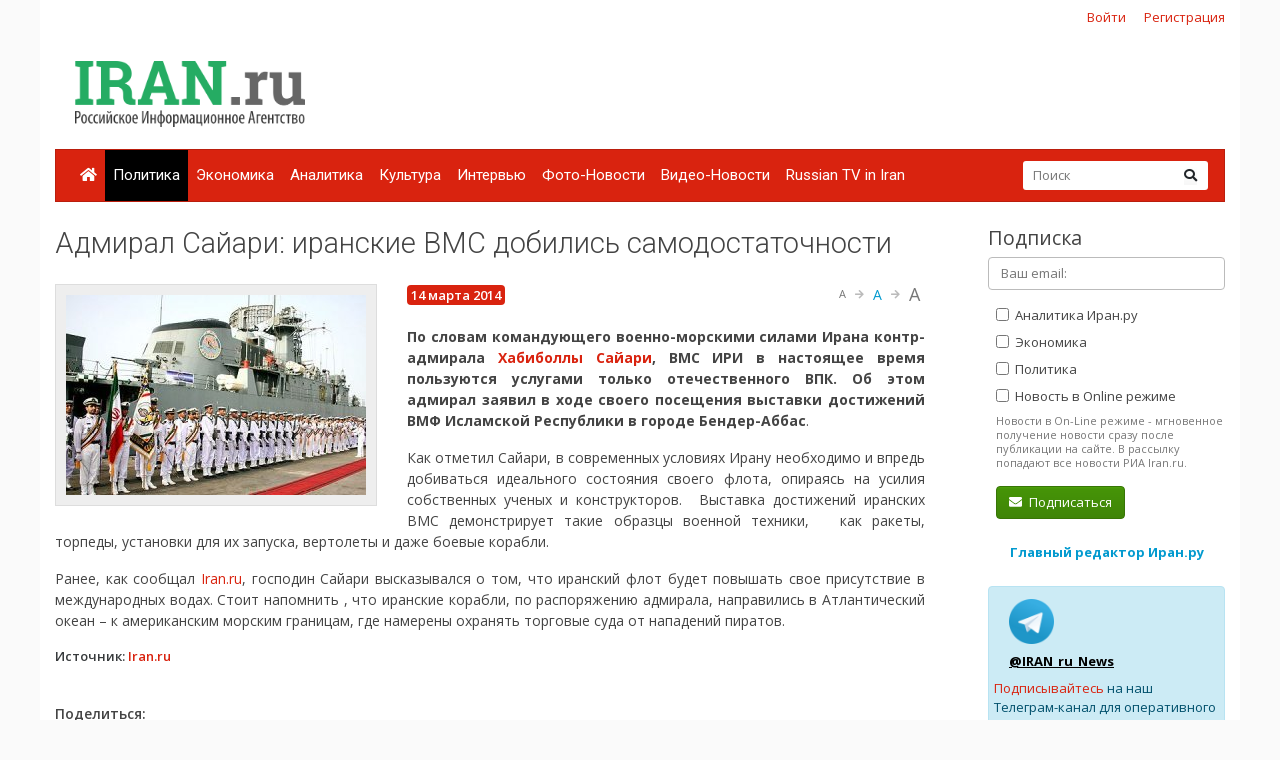

--- FILE ---
content_type: text/html; charset=UTF-8
request_url: https://www.iran.ru/news/politics/92891/Admiral_Sayari_iranskie_VMS_dobilis_samodostatochnosti
body_size: 7459
content:
<!DOCTYPE html>
<html lang="ru">
<head>
    <meta charset="utf-8">
    <meta http-equiv="X-UA-Compatible" content="IE=edge">
    <meta name="viewport" content="width=device-width, initial-scale=1">
    	<meta property="og:title" content="Адмирал Сайари: иранские ВМС  добились самодостаточности"/>
	<meta property="og:description" content="По словам командующего военно-морскими силами Ирана контр-адмирала Хабиболлы Сайари, ВМС ИРИ в настоящее время пользуются услугами только отечественного ВПК. Об этом адмирал заявил в ходе своего посещения выставки достижений ВМФ Исламской Республики в городе Бендер-Аббас."/>
	<meta property="og:image" content="https://www.iran.ru/data/news/b/92891/300_iran_wms.jpg"/>
	<meta property="og:type" content="news"/>
	<meta property="og:url" content= "https://www.iran.ru/news/politics/92891/Admiral_Sayari_iranskie_VMS_dobilis_samodostatochnosti" />
	
    <!-- CSRF Token -->
    <meta name="csrf-token" content="cWZ6VDYZO2zGvkSe8GrvBqrHDeHJGGkOwd4NKkEV">

	<link rel="icon" href="/favicon.png" type="image/png" />
	<link rel="shortcut icon" href="/favicon.png" type="image/png" />

    <title>Адмирал Сайари: иранские ВМС  добились самодостаточности - Иран.ру</title>

    <!-- Fonts -->

    <!-- Styles -->
    <link href="/css/bootstrap.min.css" rel="stylesheet">
    <link href="/css/fontawesome-all.min.css" rel="stylesheet">
    <link href="/css/style.css" rel="stylesheet">
    <link href="/css/mobile.css" rel="stylesheet" media="(max-width: 650px)">

    <!-- Scripts -->
    <script src="/js/jquery.min.js"></script>
    <script src="/js/bootstrap.min.js" defer></script>
	<script src="/js/tether.min.js"></script>
	<script src="/js/jquery.lazyload.min.js"></script>
	<script src="/js/common.js?v=1"></script>

	<!-- Yandex.RTB -->
	<script>window.yaContextCb=window.yaContextCb||[]</script>
	<script src="https://yandex.ru/ads/system/context.js" async></script>

</head>
<body>
    <div id="app" class="container">

		<div class="row mt-2 mb-0 top-reg-bar">
			<div class="col-md-6 col-sm-12 text-left">
				<div style='margin-left:50px;'>
					
				</div>
			</div>
                        <div class="col-md-6 col-sm-12 text-right reg-auth-top">
                <a href="https://www.iran.ru/login">Войти</a>
                <a href="https://www.iran.ru/register">Регистрация</a>
            </div>
            		</div>
		<div class="row py-md-3">
			<div class="col-md-3 mb-3 mb-md-0">
				<a href="/"><img src="/img/iran-logo.png" id='top-logo' title="Иран.ру Российское Информационное Агентство"></a>
			</div>
			<div class="col-md-9 mb-2 mb-md-0">
				<div style="text-align:center; width:100%; height:90px;">
									<!-- Yandex.RTB R-A-286591-1 -->
<div id="yandex_rtb_R-A-286591-1"></div>
<script>
window.yaContextCb.push(() => {
    Ya.Context.AdvManager.render({
        "blockId": "R-A-286591-1",
        "renderTo": "yandex_rtb_R-A-286591-1"
    })
})
</script>
								</div>
			</div>
		</div>


    	<nav class="navbar navbar-expand-lg navbar-dark bg-primary">
    		
    		<button class="navbar-toggler" type="button" data-toggle="collapse" data-target="#navbarMenu" aria-controls="navbarMenu" aria-expanded="false" aria-label="Toggle navigation">
    			<span class="navbar-toggler-icon"></span>
    		</button>

    		<div class="collapse navbar-collapse" id="navbarMenu">
    			<ul class="navbar-nav mr-auto">
    				<li class="nav-item ">
    					<a class="nav-link pl-2" href="/"><i class="fa fa-home"></i></a>
    				</li>
    				    				<li class="nav-item  active ">
    					<a class="nav-link pl-2" href="https://www.iran.ru/news/politics">Политика</a>
    				</li>
    				    				<li class="nav-item ">
    					<a class="nav-link pl-2" href="https://www.iran.ru/news/economics">Экономика</a>
    				</li>
    				    				<li class="nav-item ">
    					<a class="nav-link pl-2" href="https://www.iran.ru/news/analytics">Аналитика</a>
    				</li>
    				    				<li class="nav-item ">
    					<a class="nav-link pl-2" href="https://www.iran.ru/news/culture">Культура</a>
    				</li>
    				    				<li class="nav-item ">
    					<a class="nav-link pl-2" href="https://www.iran.ru/news/interview">Интервью</a>
    				</li>
    				    				<li class="nav-item ">
    					<a class="nav-link pl-2" href="https://www.iran.ru/news/photo">Фото-Новости</a>
    				</li>
    				    				<li class="nav-item ">
    					<a class="nav-link pl-2" href="https://www.iran.ru/news/video">Видео-Новости</a>
    				</li>
    				    				<li class="nav-item ">
    					<a class="nav-link pl-2" href="https://www.iran.ru/news/rutv">Russian TV in Iran</a>
    				</li>
    				     			</ul>
    			<form action="https://www.iran.ru/search" method="get" class="form-inline my-2 my-lg-0 top-search-form">
    				<input name="keyword" class="form-control mr-sm-0 col-11" placeholder="Поиск" type="text" value="">
    				<button class="btn btn-secondary my-2 my-sm-0" type="submit"><i class="fa fa-search"></i></button>
    			</form>
    		</div>
    	</nav>

        <main class="py-4">
            <div class="row">
	<div class="col-md-9">
		
	<h1>Адмирал Сайари: иранские ВМС  добились самодостаточности</h1>

	
	<article class="mb-4 mt-2 pt-3">
				<div class="news-img-wrapper">
			<img src="/data/news/b/92891/300_iran_wms.jpg">
					</div>
					<div class="badge badge-primary"><span class='h6' style='font-weight:600;'>14 марта 2014</span></div>
			<div id="text-size-changer" class="ml-2 float-right">
				<a class='text-muted text-12' size='text-12'>A</a>
				<i class='fa fa-arrow-right'></i>
				<a class='text-info text-14' size='text-14'>A</a>
				<i class='fa fa-arrow-right'></i>
				<a class='text-muted text-16' size='text-16'>A</a>
			</div>
			<br><br>
			<p><strong>По словам командующего военно-морскими силами Ирана контр-адмирала <a href="http://iran.ru/news/politics/92837/Admiral_Iran_imeet_pravo_prisutstvovat_v_mezhdunarodnyh_vodah">Хабиболлы Сайари</a>, ВМС ИРИ в настоящее время пользуются услугами только отечественного ВПК. Об этом адмирал заявил в ходе своего посещения выставки достижений ВМФ Исламской Республики в городе Бендер-Аббас</strong>.</p>
<p>Как отметил Сайари, в современных условиях Ирану необходимо и впредь добиваться идеального состояния своего флота, опираясь на усилия собственных ученых и конструкторов.&nbsp; Выставка достижений иранских ВМС демонстрирует такие образцы военной техники, &nbsp;&nbsp;как ракеты, торпеды, установки для их запуска, вертолеты и даже боевые корабли.</p>
<p>Ранее, как сообщал <a href="http://iran.ru/">Iran.ru</a>, господин Сайари высказывался о том, что иранский флот будет повышать свое присутствие в международных водах. Стоит напомнить , что иранские корабли, по распоряжению адмирала, направились в Атлантический океан &ndash; к американским морским границам, где намерены охранять торговые суда от нападений пиратов.&nbsp;</p>
			

			
							<div class="text-dark mb-3" style="font-size:13px; font-weight:600;">
					Источник:
											<a href="http://www.iran.ru" target="_blank">Iran.ru</a>
									</div>
			
			<br>
			<div style="font-weight:600; margin-bottom:8px;">Поделиться:</b></div>
			<script src="//yastatic.net/es5-shims/0.0.2/es5-shims.min.js"></script>
			<script src="//yastatic.net/share2/share.js"></script>
			<div class="ya-share2" data-services="vkontakte,facebook,odnoklassniki,linkedin,lj,viber,whatsapp,skype,telegram"></div>

			<br>

				</article>

	<h4>Ещё новости</h4>
	<div class="row mb-4">
			<a href="https://www.iran.ru/news/politics/130098/Iran_zayavlyaet_SShA_chto_diplomatiya_i_ugrozy_nesovmestimy" class="col-6 col-md-3 mb-3 text-center text-info" title="Иран заявляет США, что дипломатия и угрозы несовместимы">
							<img src="https://www.iran.ru/news/img/130098/450/250/upsize" class="d-block mb-2">
						<span style="font-weight:600; font-size:12px;">Иран заявляет США, что дипломатия и угрозы несовместимы</span>
		</a>
			<a href="https://www.iran.ru/news/politics/130099/Davlenie_Zapada_ne_ostanovit_nauchnyy_suverenitet_Irana_zayavil_glava_yadernoy_programmy" class="col-6 col-md-3 mb-3 text-center text-info" title="Давление Запада не остановит научный суверенитет Ирана, заявил глава ядерной программы">
							<img src="https://www.iran.ru/news/img/130099/450/250/upsize" class="d-block mb-2">
						<span style="font-weight:600; font-size:12px;">Давление Запада не остановит научный суверенитет Ирана, заявил глава ядерной программы</span>
		</a>
			<a href="https://www.iran.ru/news/politics/130101/SShA_silno_postradayut_esli_napadut_na_Iran" class="col-6 col-md-3 mb-3 text-center text-info" title="США сильно пострадают, если нападут на Иран">
							<img src="https://www.iran.ru/news/img/130101/450/250/upsize" class="d-block mb-2">
						<span style="font-weight:600; font-size:12px;">США сильно пострадают, если нападут на Иран</span>
		</a>
			<a href="https://www.iran.ru/news/politics/130103/Garibabadi_dazhe_ogranichennyy_udar_SShA_po_Iranu_vyzovet_sozhalenie" class="col-6 col-md-3 mb-3 text-center text-info" title="Гарибабади: даже ограниченный удар США по Ирану вызовет сожаление">
							<img src="https://www.iran.ru/news/img/130103/450/250/upsize" class="d-block mb-2">
						<span style="font-weight:600; font-size:12px;">Гарибабади: даже ограниченный удар США по Ирану вызовет сожаление</span>
		</a>
		</div>

	<b style="font-size:12px; margin-bottom:30px;" class="d-none d-md-block">Обнаружили ошибку? Пожалуйста, выделите её и нажмите Ctrl+Enter</b>

	<script type="text/javascript">
		var url = "/news/count/92891/2014-03-14";
		//alert(url);
		$.get(url);
	</script>

	<!-- Modal -->
	<div class="modal fade" id="misspellModal" tabindex="-1" role="dialog" aria-labelledby="misspellModalLabel" aria-hidden="true">
		<div class="modal-dialog modal-dialog-centered" role="document">
			<div class="modal-content">
				<div class="modal-header">
					<h5 class="modal-title" id="misspellModalLabel">Отправка сообщения об ошибке</h5>
					<button type="button" class="close" data-dismiss="modal" aria-label="Close">
						<span aria-hidden="true">&times;</span>
					</button>
				</div>
				<div id='modal-load-block' news_id='92891'>
				</div>
			</div>
		</div>
	</div>

	<div class="comments" id="comments">

	<h5 class="title-comments">Комментарии</h5>


	<br>
	Только <a href="https://www.iran.ru/register">зарегистрированные</a> пользователи могут оставлять комментарий
	<br><br>
</div>


	</div>
	<div class="col-md-3 pl-3 pl-md-5">

		<h4>Подписка</h4>
		<form method="POST" action="https://www.iran.ru/subscriber/subscribe" accept-charset="UTF-8" class="subscribe-form" onsubmit="return check()"><input name="_method" type="hidden" value="PUT"><input name="_token" type="hidden" value="cWZ6VDYZO2zGvkSe8GrvBqrHDeHJGGkOwd4NKkEV">

	<input name="id" type="hidden" value="">

	<div class="form-group">
		<input id="email" required="true" class="form-control" placeholder="Ваш email:"  name="email" type="email" value="">

			</div>

	<div class="form-group ml-2 mb-0 pb-0">
		<label>
			<input class="sections" name="sections[]" type="checkbox" value="3">
			Аналитика Иран.ру
		</label>
	</div>

	<div class="form-group ml-2 mb-0 pb-0">
		<label>
			<input class="sections" name="sections[]" type="checkbox" value="2">
			Экономика
		</label>
	</div>

	<div class="form-group ml-2 mb-0 pb-0">
		<label>
			<input class="sections" name="sections[]" type="checkbox" value="1">
			Политика
		</label>
	</div>

	<div class="form-group ml-2 mt-0 pt-0">
		<input name="online" type="hidden" value="0">
		<label>
			<input class="sections" name="online" type="checkbox" value="1">
			Новость в Online режиме
		</label>
		<div class="text-muted f-desc">
			Новости в On-Line режиме - мгновенное получение новости сразу после публикации на сайте. В рассылку попадают все новости РИА Iran.ru.
		</div>
	</div>

	<div class="mb-2" id="recaptcha-block"  style="display:none;" >
		<script type="text/javascript">
        var RecaptchaOptions = {"curl_timeout":1,"curl_verify":true,"lang":"ru","size":"compact"};
    </script>
<script src='https://www.google.com/recaptcha/api.js?render=onload&amp;hl=ru'></script>
<div class="g-recaptcha" data-sitekey="6Ld1glwUAAAAAOTbi_nRIeVXaXBDDv3JhndSqrWA" ></div>
<noscript>
    <div style="width: 302px; height: 352px;">
        <div style="width: 302px; height: 352px; position: relative;">
            <div style="width: 302px; height: 352px; position: absolute;">
                <iframe src="https://www.google.com/recaptcha/api/fallback?k=6Ld1glwUAAAAAOTbi_nRIeVXaXBDDv3JhndSqrWA"
                        frameborder="0" scrolling="no"
                        style="width: 302px; height:352px; border-style: none;">
                </iframe>
            </div>
            <div style="width: 250px; height: 80px; position: absolute; border-style: none;
                  bottom: 21px; left: 25px; margin: 0; padding: 0; right: 25px;">
        <textarea id="g-recaptcha-response" name="g-recaptcha-response"
                  class="g-recaptcha-response"
                  style="width: 250px; height: 80px; border: 1px solid #c1c1c1;
                         margin: 0; padding: 0; resize: none;"></textarea>
            </div>
        </div>
    </div>
</noscript>

	</div>
	
	<div class='form-group ml-2'>
		<button class='btn btn-success'><i class="fa fa-envelope mr-1"></i> Подписаться</button>
	</div>

	</form>

	<script type="text/javascript">
		$("#email").blur(function(){
			if ($(this).val()) {
				$("#recaptcha-block").slideDown(300);
			} else {
				$("#recaptcha-block").slideUp(300);
			}
		});
	</script>

		<div class="my-4 text-center">
			<noindex>
			<a href="http://www.safarov.ru/" rel="nofollow" target="_blank" class="text-info">
				<b>Главный редактор Иран.ру</b>
			</a>
			</noindex>
		</div>

		<div class='alert alert-info mt-4'>
			<div class="row">
				<noindex>
				<div class='col-md-4 align-self-center mb-2'>
					<img src="/img/telegram-logo.png">
				</div>
				<div class="col-md-8 align-self-center mb-2">
					<a href="https://t.me/iran_ru_news" rel="nofollow" target='_blank' style="color:#000; font-weight:bold; text-decoration:underline;">@IRAN_ru_News</a>
				</div>

				<span style='line-height:15px;'>
					<a href="https://t.me/iran_ru_news" rel="nofollow" target='_blank'>Подписывайтесь</a> на наш Телеграм-канал для оперативного получения новостей.
				</span>
				</noindex>
			</div>
		</div>

		<div class="calendar-wrapper" style="margin-top:40px;">
					</div>

					<div class="my-5 text-center">
	<!-- Yandex.RTB R-A-286591-2 -->
	<div id="yandex_rtb_R-A-286591-2"></div>
	<script>
	window.yaContextCb.push(() => {
		Ya.Context.AdvManager.render({
			"blockId": "R-A-286591-2",
			"renderTo": "yandex_rtb_R-A-286591-2"
		})
	})
	</script>
</div>		


		<div style="position:absolute; right:0; bottom:0; max-width:230px;">
<script async="async" src="https://w.uptolike.com/widgets/v1/zp.js?pid=tl83aea12e626e7cdeb244f16fba5cbe0b51ac52f3" type="text/javascript"></script>		</div>

	</div>
</div>

<script>

	function check()
	{
		var checked = false;
		$('.sections').each(function( item,i,arr ) {
		    if(i.checked)
		    	checked = true;

		});

		if(checked == false)
			alert('Выберите хотя бы один раздел новостей')

		return checked;
	}

</script>
        </main>

        <div class="row footer mt-4 pt-4 pb-5">
        	<div class="col-md-10">

    			<ul class="navbar-bottom">
				<li>
					<a href="/"><i class="fa fa-home"></i></a>
				</li>
								<li>
					<a href="https://www.iran.ru/news/politics">Политика</a>
				</li>
								<li>
					<a href="https://www.iran.ru/news/economics">Экономика</a>
				</li>
								<li>
					<a href="https://www.iran.ru/news/analytics">Аналитика</a>
				</li>
								<li>
					<a href="https://www.iran.ru/news/culture">Культура</a>
				</li>
								<li>
					<a href="https://www.iran.ru/news/interview">Интервью</a>
				</li>
								<li>
					<a href="https://www.iran.ru/news/photo">Фото-Новости</a>
				</li>
								<li>
					<a href="https://www.iran.ru/news/video">Видео-Новости</a>
				</li>
								<li>
					<a href="https://www.iran.ru/news/rutv">Russian TV in Iran</a>
				</li>
				    			</ul>

				<small>
	        		© Все права защищены 2002-2012 <a href="https://www.iran.ru">Российское Информационное Агентство Iran.ru</a>
    	    		<br>
					Лицензия Минпечати РФ №77-6912
					<br>
					<a href="https://www.iran.ru/feedback"><i class="fa fa-envelope mr-1"></i> Обратная связь</a>
				</small>
        	</div>
			<div class="col-md-2 text-center">
							<noindex>

	<!-- Yandex.Metrika counter -->
	<script type="text/javascript" >
	    (function (d, w, c) {
	        (w[c] = w[c] || []).push(function() {
	            try {
	                w.yaCounter49171372 = new Ya.Metrika2({
	                    id:49171372,
	                    clickmap:true,
	                    trackLinks:true,
	                    accurateTrackBounce:true
	                });
	            } catch(e) { }
	        });

	        var n = d.getElementsByTagName("script")[0],
	            s = d.createElement("script"),
	            f = function () { n.parentNode.insertBefore(s, n); };
	        s.type = "text/javascript";
	        s.async = true;
	        s.src = "https://mc.yandex.ru/metrika/tag.js";

	        if (w.opera == "[object Opera]") {
	            d.addEventListener("DOMContentLoaded", f, false);
	        } else { f(); }
	    })(document, window, "yandex_metrika_callbacks2");
	</script>
	<noscript><div><img src="https://mc.yandex.ru/watch/49171372" style="position:absolute; left:-9999px;" alt="" /></div></noscript>
	<!-- /Yandex.Metrika counter -->


	<!-- Rating@Mail.ru counter -->
	<script type="text/javascript">
	var _tmr = window._tmr || (window._tmr = []);
	_tmr.push({id: "301261", type: "pageView", start: (new Date()).getTime()});
	(function (d, w, id) {
	  if (d.getElementById(id)) return;
	  var ts = d.createElement("script"); ts.type = "text/javascript"; ts.async = true; ts.id = id;
	  ts.src = (d.location.protocol == "https:" ? "https:" : "http:") + "//top-fwz1.mail.ru/js/code.js";
	  var f = function () {var s = d.getElementsByTagName("script")[0]; s.parentNode.insertBefore(ts, s);};
	  if (w.opera == "[object Opera]") { d.addEventListener("DOMContentLoaded", f, false); } else { f(); }
	})(document, window, "topmailru-code");
	</script><noscript><div>
	<img src="//top-fwz1.mail.ru/counter?id=301261;js=na" style="border:0;position:absolute;left:-9999px;" alt="" />
	</div></noscript>
	<!-- //Rating@Mail.ru counter -->

	<!-- Rating@Mail.ru logo -->
	<a href="https://top.mail.ru/jump?from=301261">
	<img src="//top-fwz1.mail.ru/counter?id=301261;t=496;l=1"
	style="border:0;" height="31" width="88" alt="Рейтинг@Mail.ru" /></a>
	<!-- //Rating@Mail.ru logo -->

</noindex>

							<br><br>
				        			<noindex><a href='https://www.portalmaster.ru' rel="nofollow"><img src="https://www.portalmaster.ru/img/portalmaster_btn.png"></a></noindex>
        		        	</div>
        </div>
    </div>
</body>
</html>


--- FILE ---
content_type: text/html; charset=utf-8
request_url: https://www.google.com/recaptcha/api2/anchor?ar=1&k=6Ld1glwUAAAAAOTbi_nRIeVXaXBDDv3JhndSqrWA&co=aHR0cHM6Ly93d3cuaXJhbi5ydTo0NDM.&hl=ru&v=N67nZn4AqZkNcbeMu4prBgzg&size=normal&anchor-ms=20000&execute-ms=30000&cb=hpz5qe3bieug
body_size: 49604
content:
<!DOCTYPE HTML><html dir="ltr" lang="ru"><head><meta http-equiv="Content-Type" content="text/html; charset=UTF-8">
<meta http-equiv="X-UA-Compatible" content="IE=edge">
<title>reCAPTCHA</title>
<style type="text/css">
/* cyrillic-ext */
@font-face {
  font-family: 'Roboto';
  font-style: normal;
  font-weight: 400;
  font-stretch: 100%;
  src: url(//fonts.gstatic.com/s/roboto/v48/KFO7CnqEu92Fr1ME7kSn66aGLdTylUAMa3GUBHMdazTgWw.woff2) format('woff2');
  unicode-range: U+0460-052F, U+1C80-1C8A, U+20B4, U+2DE0-2DFF, U+A640-A69F, U+FE2E-FE2F;
}
/* cyrillic */
@font-face {
  font-family: 'Roboto';
  font-style: normal;
  font-weight: 400;
  font-stretch: 100%;
  src: url(//fonts.gstatic.com/s/roboto/v48/KFO7CnqEu92Fr1ME7kSn66aGLdTylUAMa3iUBHMdazTgWw.woff2) format('woff2');
  unicode-range: U+0301, U+0400-045F, U+0490-0491, U+04B0-04B1, U+2116;
}
/* greek-ext */
@font-face {
  font-family: 'Roboto';
  font-style: normal;
  font-weight: 400;
  font-stretch: 100%;
  src: url(//fonts.gstatic.com/s/roboto/v48/KFO7CnqEu92Fr1ME7kSn66aGLdTylUAMa3CUBHMdazTgWw.woff2) format('woff2');
  unicode-range: U+1F00-1FFF;
}
/* greek */
@font-face {
  font-family: 'Roboto';
  font-style: normal;
  font-weight: 400;
  font-stretch: 100%;
  src: url(//fonts.gstatic.com/s/roboto/v48/KFO7CnqEu92Fr1ME7kSn66aGLdTylUAMa3-UBHMdazTgWw.woff2) format('woff2');
  unicode-range: U+0370-0377, U+037A-037F, U+0384-038A, U+038C, U+038E-03A1, U+03A3-03FF;
}
/* math */
@font-face {
  font-family: 'Roboto';
  font-style: normal;
  font-weight: 400;
  font-stretch: 100%;
  src: url(//fonts.gstatic.com/s/roboto/v48/KFO7CnqEu92Fr1ME7kSn66aGLdTylUAMawCUBHMdazTgWw.woff2) format('woff2');
  unicode-range: U+0302-0303, U+0305, U+0307-0308, U+0310, U+0312, U+0315, U+031A, U+0326-0327, U+032C, U+032F-0330, U+0332-0333, U+0338, U+033A, U+0346, U+034D, U+0391-03A1, U+03A3-03A9, U+03B1-03C9, U+03D1, U+03D5-03D6, U+03F0-03F1, U+03F4-03F5, U+2016-2017, U+2034-2038, U+203C, U+2040, U+2043, U+2047, U+2050, U+2057, U+205F, U+2070-2071, U+2074-208E, U+2090-209C, U+20D0-20DC, U+20E1, U+20E5-20EF, U+2100-2112, U+2114-2115, U+2117-2121, U+2123-214F, U+2190, U+2192, U+2194-21AE, U+21B0-21E5, U+21F1-21F2, U+21F4-2211, U+2213-2214, U+2216-22FF, U+2308-230B, U+2310, U+2319, U+231C-2321, U+2336-237A, U+237C, U+2395, U+239B-23B7, U+23D0, U+23DC-23E1, U+2474-2475, U+25AF, U+25B3, U+25B7, U+25BD, U+25C1, U+25CA, U+25CC, U+25FB, U+266D-266F, U+27C0-27FF, U+2900-2AFF, U+2B0E-2B11, U+2B30-2B4C, U+2BFE, U+3030, U+FF5B, U+FF5D, U+1D400-1D7FF, U+1EE00-1EEFF;
}
/* symbols */
@font-face {
  font-family: 'Roboto';
  font-style: normal;
  font-weight: 400;
  font-stretch: 100%;
  src: url(//fonts.gstatic.com/s/roboto/v48/KFO7CnqEu92Fr1ME7kSn66aGLdTylUAMaxKUBHMdazTgWw.woff2) format('woff2');
  unicode-range: U+0001-000C, U+000E-001F, U+007F-009F, U+20DD-20E0, U+20E2-20E4, U+2150-218F, U+2190, U+2192, U+2194-2199, U+21AF, U+21E6-21F0, U+21F3, U+2218-2219, U+2299, U+22C4-22C6, U+2300-243F, U+2440-244A, U+2460-24FF, U+25A0-27BF, U+2800-28FF, U+2921-2922, U+2981, U+29BF, U+29EB, U+2B00-2BFF, U+4DC0-4DFF, U+FFF9-FFFB, U+10140-1018E, U+10190-1019C, U+101A0, U+101D0-101FD, U+102E0-102FB, U+10E60-10E7E, U+1D2C0-1D2D3, U+1D2E0-1D37F, U+1F000-1F0FF, U+1F100-1F1AD, U+1F1E6-1F1FF, U+1F30D-1F30F, U+1F315, U+1F31C, U+1F31E, U+1F320-1F32C, U+1F336, U+1F378, U+1F37D, U+1F382, U+1F393-1F39F, U+1F3A7-1F3A8, U+1F3AC-1F3AF, U+1F3C2, U+1F3C4-1F3C6, U+1F3CA-1F3CE, U+1F3D4-1F3E0, U+1F3ED, U+1F3F1-1F3F3, U+1F3F5-1F3F7, U+1F408, U+1F415, U+1F41F, U+1F426, U+1F43F, U+1F441-1F442, U+1F444, U+1F446-1F449, U+1F44C-1F44E, U+1F453, U+1F46A, U+1F47D, U+1F4A3, U+1F4B0, U+1F4B3, U+1F4B9, U+1F4BB, U+1F4BF, U+1F4C8-1F4CB, U+1F4D6, U+1F4DA, U+1F4DF, U+1F4E3-1F4E6, U+1F4EA-1F4ED, U+1F4F7, U+1F4F9-1F4FB, U+1F4FD-1F4FE, U+1F503, U+1F507-1F50B, U+1F50D, U+1F512-1F513, U+1F53E-1F54A, U+1F54F-1F5FA, U+1F610, U+1F650-1F67F, U+1F687, U+1F68D, U+1F691, U+1F694, U+1F698, U+1F6AD, U+1F6B2, U+1F6B9-1F6BA, U+1F6BC, U+1F6C6-1F6CF, U+1F6D3-1F6D7, U+1F6E0-1F6EA, U+1F6F0-1F6F3, U+1F6F7-1F6FC, U+1F700-1F7FF, U+1F800-1F80B, U+1F810-1F847, U+1F850-1F859, U+1F860-1F887, U+1F890-1F8AD, U+1F8B0-1F8BB, U+1F8C0-1F8C1, U+1F900-1F90B, U+1F93B, U+1F946, U+1F984, U+1F996, U+1F9E9, U+1FA00-1FA6F, U+1FA70-1FA7C, U+1FA80-1FA89, U+1FA8F-1FAC6, U+1FACE-1FADC, U+1FADF-1FAE9, U+1FAF0-1FAF8, U+1FB00-1FBFF;
}
/* vietnamese */
@font-face {
  font-family: 'Roboto';
  font-style: normal;
  font-weight: 400;
  font-stretch: 100%;
  src: url(//fonts.gstatic.com/s/roboto/v48/KFO7CnqEu92Fr1ME7kSn66aGLdTylUAMa3OUBHMdazTgWw.woff2) format('woff2');
  unicode-range: U+0102-0103, U+0110-0111, U+0128-0129, U+0168-0169, U+01A0-01A1, U+01AF-01B0, U+0300-0301, U+0303-0304, U+0308-0309, U+0323, U+0329, U+1EA0-1EF9, U+20AB;
}
/* latin-ext */
@font-face {
  font-family: 'Roboto';
  font-style: normal;
  font-weight: 400;
  font-stretch: 100%;
  src: url(//fonts.gstatic.com/s/roboto/v48/KFO7CnqEu92Fr1ME7kSn66aGLdTylUAMa3KUBHMdazTgWw.woff2) format('woff2');
  unicode-range: U+0100-02BA, U+02BD-02C5, U+02C7-02CC, U+02CE-02D7, U+02DD-02FF, U+0304, U+0308, U+0329, U+1D00-1DBF, U+1E00-1E9F, U+1EF2-1EFF, U+2020, U+20A0-20AB, U+20AD-20C0, U+2113, U+2C60-2C7F, U+A720-A7FF;
}
/* latin */
@font-face {
  font-family: 'Roboto';
  font-style: normal;
  font-weight: 400;
  font-stretch: 100%;
  src: url(//fonts.gstatic.com/s/roboto/v48/KFO7CnqEu92Fr1ME7kSn66aGLdTylUAMa3yUBHMdazQ.woff2) format('woff2');
  unicode-range: U+0000-00FF, U+0131, U+0152-0153, U+02BB-02BC, U+02C6, U+02DA, U+02DC, U+0304, U+0308, U+0329, U+2000-206F, U+20AC, U+2122, U+2191, U+2193, U+2212, U+2215, U+FEFF, U+FFFD;
}
/* cyrillic-ext */
@font-face {
  font-family: 'Roboto';
  font-style: normal;
  font-weight: 500;
  font-stretch: 100%;
  src: url(//fonts.gstatic.com/s/roboto/v48/KFO7CnqEu92Fr1ME7kSn66aGLdTylUAMa3GUBHMdazTgWw.woff2) format('woff2');
  unicode-range: U+0460-052F, U+1C80-1C8A, U+20B4, U+2DE0-2DFF, U+A640-A69F, U+FE2E-FE2F;
}
/* cyrillic */
@font-face {
  font-family: 'Roboto';
  font-style: normal;
  font-weight: 500;
  font-stretch: 100%;
  src: url(//fonts.gstatic.com/s/roboto/v48/KFO7CnqEu92Fr1ME7kSn66aGLdTylUAMa3iUBHMdazTgWw.woff2) format('woff2');
  unicode-range: U+0301, U+0400-045F, U+0490-0491, U+04B0-04B1, U+2116;
}
/* greek-ext */
@font-face {
  font-family: 'Roboto';
  font-style: normal;
  font-weight: 500;
  font-stretch: 100%;
  src: url(//fonts.gstatic.com/s/roboto/v48/KFO7CnqEu92Fr1ME7kSn66aGLdTylUAMa3CUBHMdazTgWw.woff2) format('woff2');
  unicode-range: U+1F00-1FFF;
}
/* greek */
@font-face {
  font-family: 'Roboto';
  font-style: normal;
  font-weight: 500;
  font-stretch: 100%;
  src: url(//fonts.gstatic.com/s/roboto/v48/KFO7CnqEu92Fr1ME7kSn66aGLdTylUAMa3-UBHMdazTgWw.woff2) format('woff2');
  unicode-range: U+0370-0377, U+037A-037F, U+0384-038A, U+038C, U+038E-03A1, U+03A3-03FF;
}
/* math */
@font-face {
  font-family: 'Roboto';
  font-style: normal;
  font-weight: 500;
  font-stretch: 100%;
  src: url(//fonts.gstatic.com/s/roboto/v48/KFO7CnqEu92Fr1ME7kSn66aGLdTylUAMawCUBHMdazTgWw.woff2) format('woff2');
  unicode-range: U+0302-0303, U+0305, U+0307-0308, U+0310, U+0312, U+0315, U+031A, U+0326-0327, U+032C, U+032F-0330, U+0332-0333, U+0338, U+033A, U+0346, U+034D, U+0391-03A1, U+03A3-03A9, U+03B1-03C9, U+03D1, U+03D5-03D6, U+03F0-03F1, U+03F4-03F5, U+2016-2017, U+2034-2038, U+203C, U+2040, U+2043, U+2047, U+2050, U+2057, U+205F, U+2070-2071, U+2074-208E, U+2090-209C, U+20D0-20DC, U+20E1, U+20E5-20EF, U+2100-2112, U+2114-2115, U+2117-2121, U+2123-214F, U+2190, U+2192, U+2194-21AE, U+21B0-21E5, U+21F1-21F2, U+21F4-2211, U+2213-2214, U+2216-22FF, U+2308-230B, U+2310, U+2319, U+231C-2321, U+2336-237A, U+237C, U+2395, U+239B-23B7, U+23D0, U+23DC-23E1, U+2474-2475, U+25AF, U+25B3, U+25B7, U+25BD, U+25C1, U+25CA, U+25CC, U+25FB, U+266D-266F, U+27C0-27FF, U+2900-2AFF, U+2B0E-2B11, U+2B30-2B4C, U+2BFE, U+3030, U+FF5B, U+FF5D, U+1D400-1D7FF, U+1EE00-1EEFF;
}
/* symbols */
@font-face {
  font-family: 'Roboto';
  font-style: normal;
  font-weight: 500;
  font-stretch: 100%;
  src: url(//fonts.gstatic.com/s/roboto/v48/KFO7CnqEu92Fr1ME7kSn66aGLdTylUAMaxKUBHMdazTgWw.woff2) format('woff2');
  unicode-range: U+0001-000C, U+000E-001F, U+007F-009F, U+20DD-20E0, U+20E2-20E4, U+2150-218F, U+2190, U+2192, U+2194-2199, U+21AF, U+21E6-21F0, U+21F3, U+2218-2219, U+2299, U+22C4-22C6, U+2300-243F, U+2440-244A, U+2460-24FF, U+25A0-27BF, U+2800-28FF, U+2921-2922, U+2981, U+29BF, U+29EB, U+2B00-2BFF, U+4DC0-4DFF, U+FFF9-FFFB, U+10140-1018E, U+10190-1019C, U+101A0, U+101D0-101FD, U+102E0-102FB, U+10E60-10E7E, U+1D2C0-1D2D3, U+1D2E0-1D37F, U+1F000-1F0FF, U+1F100-1F1AD, U+1F1E6-1F1FF, U+1F30D-1F30F, U+1F315, U+1F31C, U+1F31E, U+1F320-1F32C, U+1F336, U+1F378, U+1F37D, U+1F382, U+1F393-1F39F, U+1F3A7-1F3A8, U+1F3AC-1F3AF, U+1F3C2, U+1F3C4-1F3C6, U+1F3CA-1F3CE, U+1F3D4-1F3E0, U+1F3ED, U+1F3F1-1F3F3, U+1F3F5-1F3F7, U+1F408, U+1F415, U+1F41F, U+1F426, U+1F43F, U+1F441-1F442, U+1F444, U+1F446-1F449, U+1F44C-1F44E, U+1F453, U+1F46A, U+1F47D, U+1F4A3, U+1F4B0, U+1F4B3, U+1F4B9, U+1F4BB, U+1F4BF, U+1F4C8-1F4CB, U+1F4D6, U+1F4DA, U+1F4DF, U+1F4E3-1F4E6, U+1F4EA-1F4ED, U+1F4F7, U+1F4F9-1F4FB, U+1F4FD-1F4FE, U+1F503, U+1F507-1F50B, U+1F50D, U+1F512-1F513, U+1F53E-1F54A, U+1F54F-1F5FA, U+1F610, U+1F650-1F67F, U+1F687, U+1F68D, U+1F691, U+1F694, U+1F698, U+1F6AD, U+1F6B2, U+1F6B9-1F6BA, U+1F6BC, U+1F6C6-1F6CF, U+1F6D3-1F6D7, U+1F6E0-1F6EA, U+1F6F0-1F6F3, U+1F6F7-1F6FC, U+1F700-1F7FF, U+1F800-1F80B, U+1F810-1F847, U+1F850-1F859, U+1F860-1F887, U+1F890-1F8AD, U+1F8B0-1F8BB, U+1F8C0-1F8C1, U+1F900-1F90B, U+1F93B, U+1F946, U+1F984, U+1F996, U+1F9E9, U+1FA00-1FA6F, U+1FA70-1FA7C, U+1FA80-1FA89, U+1FA8F-1FAC6, U+1FACE-1FADC, U+1FADF-1FAE9, U+1FAF0-1FAF8, U+1FB00-1FBFF;
}
/* vietnamese */
@font-face {
  font-family: 'Roboto';
  font-style: normal;
  font-weight: 500;
  font-stretch: 100%;
  src: url(//fonts.gstatic.com/s/roboto/v48/KFO7CnqEu92Fr1ME7kSn66aGLdTylUAMa3OUBHMdazTgWw.woff2) format('woff2');
  unicode-range: U+0102-0103, U+0110-0111, U+0128-0129, U+0168-0169, U+01A0-01A1, U+01AF-01B0, U+0300-0301, U+0303-0304, U+0308-0309, U+0323, U+0329, U+1EA0-1EF9, U+20AB;
}
/* latin-ext */
@font-face {
  font-family: 'Roboto';
  font-style: normal;
  font-weight: 500;
  font-stretch: 100%;
  src: url(//fonts.gstatic.com/s/roboto/v48/KFO7CnqEu92Fr1ME7kSn66aGLdTylUAMa3KUBHMdazTgWw.woff2) format('woff2');
  unicode-range: U+0100-02BA, U+02BD-02C5, U+02C7-02CC, U+02CE-02D7, U+02DD-02FF, U+0304, U+0308, U+0329, U+1D00-1DBF, U+1E00-1E9F, U+1EF2-1EFF, U+2020, U+20A0-20AB, U+20AD-20C0, U+2113, U+2C60-2C7F, U+A720-A7FF;
}
/* latin */
@font-face {
  font-family: 'Roboto';
  font-style: normal;
  font-weight: 500;
  font-stretch: 100%;
  src: url(//fonts.gstatic.com/s/roboto/v48/KFO7CnqEu92Fr1ME7kSn66aGLdTylUAMa3yUBHMdazQ.woff2) format('woff2');
  unicode-range: U+0000-00FF, U+0131, U+0152-0153, U+02BB-02BC, U+02C6, U+02DA, U+02DC, U+0304, U+0308, U+0329, U+2000-206F, U+20AC, U+2122, U+2191, U+2193, U+2212, U+2215, U+FEFF, U+FFFD;
}
/* cyrillic-ext */
@font-face {
  font-family: 'Roboto';
  font-style: normal;
  font-weight: 900;
  font-stretch: 100%;
  src: url(//fonts.gstatic.com/s/roboto/v48/KFO7CnqEu92Fr1ME7kSn66aGLdTylUAMa3GUBHMdazTgWw.woff2) format('woff2');
  unicode-range: U+0460-052F, U+1C80-1C8A, U+20B4, U+2DE0-2DFF, U+A640-A69F, U+FE2E-FE2F;
}
/* cyrillic */
@font-face {
  font-family: 'Roboto';
  font-style: normal;
  font-weight: 900;
  font-stretch: 100%;
  src: url(//fonts.gstatic.com/s/roboto/v48/KFO7CnqEu92Fr1ME7kSn66aGLdTylUAMa3iUBHMdazTgWw.woff2) format('woff2');
  unicode-range: U+0301, U+0400-045F, U+0490-0491, U+04B0-04B1, U+2116;
}
/* greek-ext */
@font-face {
  font-family: 'Roboto';
  font-style: normal;
  font-weight: 900;
  font-stretch: 100%;
  src: url(//fonts.gstatic.com/s/roboto/v48/KFO7CnqEu92Fr1ME7kSn66aGLdTylUAMa3CUBHMdazTgWw.woff2) format('woff2');
  unicode-range: U+1F00-1FFF;
}
/* greek */
@font-face {
  font-family: 'Roboto';
  font-style: normal;
  font-weight: 900;
  font-stretch: 100%;
  src: url(//fonts.gstatic.com/s/roboto/v48/KFO7CnqEu92Fr1ME7kSn66aGLdTylUAMa3-UBHMdazTgWw.woff2) format('woff2');
  unicode-range: U+0370-0377, U+037A-037F, U+0384-038A, U+038C, U+038E-03A1, U+03A3-03FF;
}
/* math */
@font-face {
  font-family: 'Roboto';
  font-style: normal;
  font-weight: 900;
  font-stretch: 100%;
  src: url(//fonts.gstatic.com/s/roboto/v48/KFO7CnqEu92Fr1ME7kSn66aGLdTylUAMawCUBHMdazTgWw.woff2) format('woff2');
  unicode-range: U+0302-0303, U+0305, U+0307-0308, U+0310, U+0312, U+0315, U+031A, U+0326-0327, U+032C, U+032F-0330, U+0332-0333, U+0338, U+033A, U+0346, U+034D, U+0391-03A1, U+03A3-03A9, U+03B1-03C9, U+03D1, U+03D5-03D6, U+03F0-03F1, U+03F4-03F5, U+2016-2017, U+2034-2038, U+203C, U+2040, U+2043, U+2047, U+2050, U+2057, U+205F, U+2070-2071, U+2074-208E, U+2090-209C, U+20D0-20DC, U+20E1, U+20E5-20EF, U+2100-2112, U+2114-2115, U+2117-2121, U+2123-214F, U+2190, U+2192, U+2194-21AE, U+21B0-21E5, U+21F1-21F2, U+21F4-2211, U+2213-2214, U+2216-22FF, U+2308-230B, U+2310, U+2319, U+231C-2321, U+2336-237A, U+237C, U+2395, U+239B-23B7, U+23D0, U+23DC-23E1, U+2474-2475, U+25AF, U+25B3, U+25B7, U+25BD, U+25C1, U+25CA, U+25CC, U+25FB, U+266D-266F, U+27C0-27FF, U+2900-2AFF, U+2B0E-2B11, U+2B30-2B4C, U+2BFE, U+3030, U+FF5B, U+FF5D, U+1D400-1D7FF, U+1EE00-1EEFF;
}
/* symbols */
@font-face {
  font-family: 'Roboto';
  font-style: normal;
  font-weight: 900;
  font-stretch: 100%;
  src: url(//fonts.gstatic.com/s/roboto/v48/KFO7CnqEu92Fr1ME7kSn66aGLdTylUAMaxKUBHMdazTgWw.woff2) format('woff2');
  unicode-range: U+0001-000C, U+000E-001F, U+007F-009F, U+20DD-20E0, U+20E2-20E4, U+2150-218F, U+2190, U+2192, U+2194-2199, U+21AF, U+21E6-21F0, U+21F3, U+2218-2219, U+2299, U+22C4-22C6, U+2300-243F, U+2440-244A, U+2460-24FF, U+25A0-27BF, U+2800-28FF, U+2921-2922, U+2981, U+29BF, U+29EB, U+2B00-2BFF, U+4DC0-4DFF, U+FFF9-FFFB, U+10140-1018E, U+10190-1019C, U+101A0, U+101D0-101FD, U+102E0-102FB, U+10E60-10E7E, U+1D2C0-1D2D3, U+1D2E0-1D37F, U+1F000-1F0FF, U+1F100-1F1AD, U+1F1E6-1F1FF, U+1F30D-1F30F, U+1F315, U+1F31C, U+1F31E, U+1F320-1F32C, U+1F336, U+1F378, U+1F37D, U+1F382, U+1F393-1F39F, U+1F3A7-1F3A8, U+1F3AC-1F3AF, U+1F3C2, U+1F3C4-1F3C6, U+1F3CA-1F3CE, U+1F3D4-1F3E0, U+1F3ED, U+1F3F1-1F3F3, U+1F3F5-1F3F7, U+1F408, U+1F415, U+1F41F, U+1F426, U+1F43F, U+1F441-1F442, U+1F444, U+1F446-1F449, U+1F44C-1F44E, U+1F453, U+1F46A, U+1F47D, U+1F4A3, U+1F4B0, U+1F4B3, U+1F4B9, U+1F4BB, U+1F4BF, U+1F4C8-1F4CB, U+1F4D6, U+1F4DA, U+1F4DF, U+1F4E3-1F4E6, U+1F4EA-1F4ED, U+1F4F7, U+1F4F9-1F4FB, U+1F4FD-1F4FE, U+1F503, U+1F507-1F50B, U+1F50D, U+1F512-1F513, U+1F53E-1F54A, U+1F54F-1F5FA, U+1F610, U+1F650-1F67F, U+1F687, U+1F68D, U+1F691, U+1F694, U+1F698, U+1F6AD, U+1F6B2, U+1F6B9-1F6BA, U+1F6BC, U+1F6C6-1F6CF, U+1F6D3-1F6D7, U+1F6E0-1F6EA, U+1F6F0-1F6F3, U+1F6F7-1F6FC, U+1F700-1F7FF, U+1F800-1F80B, U+1F810-1F847, U+1F850-1F859, U+1F860-1F887, U+1F890-1F8AD, U+1F8B0-1F8BB, U+1F8C0-1F8C1, U+1F900-1F90B, U+1F93B, U+1F946, U+1F984, U+1F996, U+1F9E9, U+1FA00-1FA6F, U+1FA70-1FA7C, U+1FA80-1FA89, U+1FA8F-1FAC6, U+1FACE-1FADC, U+1FADF-1FAE9, U+1FAF0-1FAF8, U+1FB00-1FBFF;
}
/* vietnamese */
@font-face {
  font-family: 'Roboto';
  font-style: normal;
  font-weight: 900;
  font-stretch: 100%;
  src: url(//fonts.gstatic.com/s/roboto/v48/KFO7CnqEu92Fr1ME7kSn66aGLdTylUAMa3OUBHMdazTgWw.woff2) format('woff2');
  unicode-range: U+0102-0103, U+0110-0111, U+0128-0129, U+0168-0169, U+01A0-01A1, U+01AF-01B0, U+0300-0301, U+0303-0304, U+0308-0309, U+0323, U+0329, U+1EA0-1EF9, U+20AB;
}
/* latin-ext */
@font-face {
  font-family: 'Roboto';
  font-style: normal;
  font-weight: 900;
  font-stretch: 100%;
  src: url(//fonts.gstatic.com/s/roboto/v48/KFO7CnqEu92Fr1ME7kSn66aGLdTylUAMa3KUBHMdazTgWw.woff2) format('woff2');
  unicode-range: U+0100-02BA, U+02BD-02C5, U+02C7-02CC, U+02CE-02D7, U+02DD-02FF, U+0304, U+0308, U+0329, U+1D00-1DBF, U+1E00-1E9F, U+1EF2-1EFF, U+2020, U+20A0-20AB, U+20AD-20C0, U+2113, U+2C60-2C7F, U+A720-A7FF;
}
/* latin */
@font-face {
  font-family: 'Roboto';
  font-style: normal;
  font-weight: 900;
  font-stretch: 100%;
  src: url(//fonts.gstatic.com/s/roboto/v48/KFO7CnqEu92Fr1ME7kSn66aGLdTylUAMa3yUBHMdazQ.woff2) format('woff2');
  unicode-range: U+0000-00FF, U+0131, U+0152-0153, U+02BB-02BC, U+02C6, U+02DA, U+02DC, U+0304, U+0308, U+0329, U+2000-206F, U+20AC, U+2122, U+2191, U+2193, U+2212, U+2215, U+FEFF, U+FFFD;
}

</style>
<link rel="stylesheet" type="text/css" href="https://www.gstatic.com/recaptcha/releases/N67nZn4AqZkNcbeMu4prBgzg/styles__ltr.css">
<script nonce="co2lgqHtTwC7VjjQ9kbzpQ" type="text/javascript">window['__recaptcha_api'] = 'https://www.google.com/recaptcha/api2/';</script>
<script type="text/javascript" src="https://www.gstatic.com/recaptcha/releases/N67nZn4AqZkNcbeMu4prBgzg/recaptcha__ru.js" nonce="co2lgqHtTwC7VjjQ9kbzpQ">
      
    </script></head>
<body><div id="rc-anchor-alert" class="rc-anchor-alert"></div>
<input type="hidden" id="recaptcha-token" value="[base64]">
<script type="text/javascript" nonce="co2lgqHtTwC7VjjQ9kbzpQ">
      recaptcha.anchor.Main.init("[\x22ainput\x22,[\x22bgdata\x22,\x22\x22,\[base64]/[base64]/[base64]/ZyhXLGgpOnEoW04sMjEsbF0sVywwKSxoKSxmYWxzZSxmYWxzZSl9Y2F0Y2goayl7RygzNTgsVyk/[base64]/[base64]/[base64]/[base64]/[base64]/[base64]/[base64]/bmV3IEJbT10oRFswXSk6dz09Mj9uZXcgQltPXShEWzBdLERbMV0pOnc9PTM/bmV3IEJbT10oRFswXSxEWzFdLERbMl0pOnc9PTQ/[base64]/[base64]/[base64]/[base64]/[base64]\\u003d\x22,\[base64]\\u003d\x22,\x22Q3AKTsO9w40aEnBhwpd/w4QAMlwIwoTCul/DlWIOR8K7ewnCusObDk5yFlfDt8Oawq3CuRQEcMO0w6TCpwRAFVnDnhjDlX8bwoF3IsKsw73Cm8KbCxsWw4LCjRzCkBNCwqs/[base64]/F2fDth/ClsKzZhrDisOVwrjCrRkZQMOuUsOtw7AjRsOuw6/CpCsxw57ClsOLFCPDvSvCk8KTw4XDoADDlkUtV8KKOAbDjWDCusOkw6EabcKmRwU2ZMKlw7PClxDDqcKCCMOpw6nDrcKPwrYNQj/[base64]/DkcKEwoVoUXzDkDjDgsKNbi52w55dw5ZXw5NAw6PCkcOqcMOLw5fDosO9bAIpwq8ow5UFY8OwPW9rwp9swqPCtcO9bhhWHMOnwq3Cp8O+wr7Cnh4cBsOaBcKJXx8xbF/CmFgUw6PDtcO/wojCgsKCw4LDoMKewqU7wp3DrAoiwpIYCRZ4V8K/w4XDpyLCmAjCpz9/w6DChMOrEUjCnzR7e3HCnFHCt20Qwplgw7nDg8KVw43DiGnDhMKOw43CnsOuw5d2J8OiDcOyACN+FUYaScKDw6FgwpBNwpQSw6wBw5V5w7wjw6PDjsOSXClqw49JSS7DvMK8M8KkwqfClMKWF8O4MA3DqWHCqcKQbwrCu8KQwpLCncOIS8O0aMOSFsKzdT/Dm8K3YDQfwoZ/FsOgw4EHwqHDm8KgcDNxwooiZcKPTMOiNBLDpHLDh8KFDsOgdcObf8KEaVVkwrENwq8Kw51+VsOkw6bCkmnDsMKNw7jCu8KUw7PCsMKow4PDp8Obw5vDrVdKel1QVsKKwrhMQFzCqD7DhQbCtcKCNMKMw4gPWMKFJMKFdsK6RV5NAcO7DF9taADCuw/CqyZLB8Ojw7DDlsOaw4AKMV/[base64]/CiEjDpX/[base64]/ClMOaKcOMekzDrzF1csKnw480wrNyw7nDosOhwqbDncOBB8OZPUvDm8KYw4rCo39nw609V8Kow7pIQcO1LWPDjVrCowsIDcK5b2fDpMK3wpbCvhnDuijCi8KLS3NlwpPChWbCq2/[base64]/DtSDCihgXVXojwqLCgSrDmMKALz4wPyvDl8KKejPDpWrDkjjCq8K1w6HDkMKpAk7DpjE+woMSw7ZrwqxIwp9laMKnN29tLlzCgMKkw4FEw7QHIcOywoB6w5PDl3PCtMKNecKtw7bCt8KMP8Kcw4zCosOuVsO+eMKow73DusO5wrEXw7Utwp/DmV00wrbCgyLDk8KDwpd+w7TCrMOAeXDCpMOCNwPDq2TCjcKwOhXCkcOzw5/DuHImwpZaw5tgHsKAImwETgUUw5N9wpXDiykKZ8O0OMK4XsOew6PCsMO3BR3CtsO3UcKYJcKzwrM/w591wpTCmMOew7N3wq7DhcKNwqkHwoXDqEXCnj4dw58awqVYwq7DojBHbcK5w5zDmMOIfnojQMKtw7VZw7nDmGgpwrzDucOvwqTDh8KywrnCpsKTOMO8wqUVwpABw75VwrfCmWtJw6bCuFnDgGTDgEh1c8O0w45Yw54JUsOnw4jDjsKzaR/[base64]/Ck8K/w5pNw5Egw5rDssK0L8KiWsONJV/CmzLDisK6al4kE3sNw7JYGD3DjMKIX8OswrbDrxDDjsK2wrvDlMOQworDlxzDmsO3VAjCmsKzworDs8Ojw4fDo8ORZRLComvCl8OCw4/Dj8KKWcOWw4DCqHcuAUBEXMONLEVCMMOeIcObMmp0wprCocOcbcKcXlthwpvDnk5QwoQ6HMKuwqLCgnJrw4l8DcKJw5XCmMOEw57CrsK7EMKgfQNMAgfDtsKow5RQwptFdnEVw4XDgXjDpMKQw5/DsMOkwr7Cn8OLwpcKasKSWQDDq2/DpcOaw4JKRcKnLWDCgQXDp8KIw6rDusKAVznCrsKDNxXCuFYjQ8ORw73DicKRwokVOU0IYnfDtsOfw4Q0TcKgEWnDrcK0dUXCrMO0w6dfS8KFP8KdXMKbB8OVwoEcw5LClBBYwr1/[base64]/[base64]/CscKIw4lbOUHCnETDvcKjGMO0wrfDgkhiOMKGwr/CscKyIXB4wqDDscOmEMONw4TCi3nDhRc+RsK+w6bDscOxI8Kpwp9OwoU/CXPCm8O3FDRZDBvCo1nDvMKJw7HDg8OBw5/CqcKqSMKFwqnDtDDCnw7Do05CwqjCvsKnRsOmFsOUPx4mwocJw7d5ahjCnw5Uw4LDl3TCnUorwr3Chz/Cun1Sw6LCv0s6w7BMw4PCvT3Drwofw6vDhXxpNVhLU2TDqhQjL8OEXG3CpsO5G8O/[base64]/Q1nCnw/DpcOYw47CrsKsT8KGRw7DmG4mwpU4w7IEwoTCgzLDt8O+ewPDuEPDrsKcwojDpRnCkk7CpsOqw71hPAzDsEciwqsAw5t8w50GBMKLFh92w7/CgcKCw4HCnSbCkV3CtTrCgEbCpUdmAsOzXkFIAsOfwqjDjwoTw5XCiDDDsMKxEMKzAlvDt8KSwr/[base64]/Cu8KXw5YjUDDDm38lw5fCtcKjTzFHw4d7w4FOw5vDisKLw6rCrMOzbSl5wqE/wqNieALCvcKpw40owqY6wodgajzDjsKfBhIOVB/Ct8KpEsOJwojDoMO8dcO8w6J3JcKGwoxMwqfCssKUdz5awrMMwoJgwp0zwrjDi8KObcKQwrZQQzfCq2sHw64VVhwCwrUIw7vDqcOvwqPDjMKbw7k/wrtBHn3DjMKXwpXDmG/CgcObRsKMw6TCl8KLcMKIGMOACijDmcKTE2jDk8KNCMKGWG3CisOSUcOuw65LUcK7w7HChFlVwpVjeAMSwoLDjV7Dt8Odwr/DqMKNEx9dw5HDusOhwp3CjlXCtDVawp9/bcOqbcOOwqfCkMKCwqbCqgPCusO+XcKVC8KkwqLDlkZ+T0UoecKQdsKWGsKCwqTCgMOVw5AAw7t3w5DCmRQkworCj17DuHjCnkbCmn8mw7/CnMK1PsKDwrdWaBw+wpTCiMO+cFzCnGhQw5Q3w4FEGcK9VE0WTcKYKEPDjhldwp4ywo/DqsOdbsKeNMOUwrZxwrHChMK6fcOsfMKdV8KpGG8IwrjDuMKmBQvCuUHDiMKhf30DUBY8AwvCksOxEMO9w7VsLcK4w4Z9OXLCiiLCry/Cgn/CqcOMcxfDvcOdLsKCw6YUdMKgOTHCvMKhHhoUfMKJEDVsw6JSfcKfVyfDtsO5wqjChDcvW8OAVUpgwqsvw4rDl8OAVcK4A8ONwr1sw4/Ck8K5w6HCpiMXMcKrwqJMwpPCtwJxw6vCiDfCvMK1w50jw4rDvlTDlDNHwoVWEcKPwq3Cql3DnsO5w6nDt8OGwqgLB8OGw5QnGcKQDcKZTMKsw77DvjR9wrJOSEpzK1A3UCrDrMK+LiTDkcO0f8Oxw43CgR/Dt8KIXxVjLcO8XDc9HMOBLhfDnwUhEcK5w5HCqcKbME/Dpk/DucOZwprCh8O0IsKOw7LCqVzCtMKDw6Q7woQ2F1PCnS0nwq1iwpZBJFt7wrTCiMKwKsOFSQnDt0Ewwo3Ct8OAw5vDgXVHw6vCiMKAXcKXUAddcBHDunkLaMKfwqLDpRMXNUN4SALCkXrDrR0PwpkTPFXDuB7Dh2xXFMK9w7/CuU3DlsOOTVZew6Z9R0wZw6DCjsOqw7N+wqQGw6dhwp3DshEIfV7CkFAcb8KdEsKywrHDuWLCuDrCo3gcU8KswoAtCT3Cj8OFwp3CiSDCqsOow5DDi2VWGTrDth3Dg8KOwocrwpLCtGlFw6/DrxAKwpvCmXQaIsKSH8KKJMOcwrhIw7LDhsO9GVTDpj/DmxLCgWLDqh/DqTnCilTCgsOwL8ORI8KKHsOdf0DCmCJewp7CnTczY31CcijDlD7CsBvClcOMTH5Kw6cvwp5rwoPDucOie0cQw5fCpMKhwpnDhcKUwqvCj8OZVHbCphIuIsK8wpPDiWcFwrdednDCjSdvw5rCp8KGfSfCgcKIT8Olw7fDhj09NcO6wp/Cph9FNMOSw6cEw45sw47DnRLDoQApD8O9w64tw6p8w4Y9Y8OVdx3DsMKOw7EZbsK3YsKnCVnDv8Kxci8kw7Biw4zCvMKuBXDCm8OkHsOYXMKqPsOVD8KVa8Oxwo/Cr1ZfwrtDJMOTHMKQwrpvw55UIcOlWMKWJsKtDMK8wrwvBXDCp1PDvsOEwqDCrsOJZMK6w7fDicKuw79kF8KFccOSw606w6d6w4RFw7VlwonDt8Kqw4fCl00hXsKxJMK/wpxhwoLCusOgw6MYXyhyw6LDvk1oPBzCnkcqFcKKw48xwpLCizJ+wr3DhAHCk8OPw5DDg8OKw5fCssKXwoRNZMKPfD7CjsOiOsK1ZsKCwq1aw6vDoF99wpjDoSx4w6fDqHJyOizDsUzCocKhw7/DqsO5w7V7HDN+w5zCocKbSsKfw5ZiwpPCqcOjwr3DncOzLMOlw7DCqRp/w5NXAxQRw7txB8OccGJIw6Y0wqHCg1Q/w7jCj8KvGigmVgvDiw7CusOsw43Ct8KDwpRTJWZSwpLCrinDkMOVQHVtw57CuMOxw5hCNwU1wrjDjwLCgMKQw451QcKvccOawr/DqGzDn8OBwoN8wpQ+HsOQw7sTQ8OKw7rCscKjw5LCu0TDhsK+wqlKwqhowrhOdMOfw7ZKwqvDkDpXBgTDmMOkw50MYBQdw73Dik/CmMKswp0iwqPCtz3DtVxpYVLDsW/DklpyPF7DmgHCgMK/wqHCk8KNwrkKQcK6eMOLw4LDngjCvw/CpwjDvALDulXCnsOfw5I6woRCw5BQXTbCv8Ovwp3Do8K/w5TCsHrDo8KCw7hPHjsWwoFjw6sFTg/CosOXw7Y0w4VTHjjDi8KtRsK9SAV6woxrHxDClsKTwqbCvcOKVF/DggHCmMOwJ8KMOcOrwpHChsKpEx9uw7vCtcOIFcK/[base64]/esO5w5BxwobDvBzDnMKYw5TCn1bDpsOcBHvCu8KaOMOxHMOBw7jDqihcIMK/wrHDscKhP8K2wpENw7bCvy0Pw4E0RMK6wrLCssO8HMOcXVTCpmITbwFrTgXCghrClsOuPXIFwrfDuFFdwpLDrcKAw5/CqsOTIRPCv27CsFPDk05bZ8OpbxoJwpTCvsO+UsOjI2srWcKDw6RJw5vDmcOvK8KmTXHCnzbDusKLasOwLcOHwoUJwrrCk24TZsKiwrEnwp9Mw5VHwodewqkiwp/DvsOzfGXDjU8jSC/[base64]/DlsKcBDVlwr3DrDN/LGLCocKqCsOQF8KHwoJ9GsKUJ8KZwqEtO3JwHh1QwrrDq2PCmUIBK8ORWHbDh8KqHlbCosKWKcO2w6tbU0/[base64]/CkMOkw6fDmzHCjzHDl07DjWTDl8KKS8OBw4kkwqo9RH5NwqjDmHFJwrsqLks/[base64]/CmcK3FnF5w5jDjsKpNsKLKEnDuRLClcKlQ8KaDMOrXcKxwrIyw6PCkhJOw6NkdMK+w6fCmMO5VBdhw4XCgMK5L8K1UWpkw4R0c8KawpFfAcKvK8OJwrAMw4TCqUEfP8KbYcK/KG/ClsOSc8O6w4vCgC0pH19FLkYFRC8Rw6PDiGN3NcO6w6XDncKVw4bDgsOgTsO+wq/DjcOow5DDnydMVMOFQijDjMKAw5YBw67DkMO8MMKaST7DnyvClHAww7jCq8KawqNpPWd5HsOtMw/CrMOswqbCpV8yQsKVVirDvy5nw4/Cn8OHdDzDuC1Cw4jCrFjCgm5ufkfClBJwEl5VbsKvw6PDpWrCiMKQSTkkwqRkw4LCikAxAcKlHjLDvA05w7jCvks8e8OIwo/DhHkQeD3Ct8OBZWgmITTCrnsNwqxvw5NpTHUfwr0hecKcLsKpNRlBBXELwpHDp8KNSDXDhHkPFBnCmXQ/[base64]/Drl87wrknTMKDe2hywqUTwpMJw63Dqj3Cm1Ysw4DCusOvw5ZqVcKbwqPDgMKSw6XCpGfCsHpPCBnDuMOtXDsewoN3wqlbw4vDiwF3EsK3ZicEa1HDu8KSwpLDqkN2wr0UK34OCBRhw7tiVQEew6ULw702ZkEcwpPDqsO/[base64]/w6nDisOYaBDCqUTCssK3wro3VlBFw7gQw715w4fCgCXDqAkNesOGSSoNw7fCo2rDg8OvM8KLUcKqBsKdwojCj8KYw6Q6IT9SwpDDtsOyw7nCjMO4w4gFOcKbZsOew65jwpDDnHHDo8KCw4/CmW7Di1N3FjDDucKJw6Aow4nDn3XCqcOWYMKrDsK2w7rCscOSw6Vgw5jCng/CqsKpw5TClG/Dm8OEA8O5MMOGfQvCtsKie8K0fEJswqpcw5XDvFfDj8O6w4RVwrAmd25Sw4PDvsO4w73DssOVwpvDtsKnwrYgwpplZsKLaMOtw43CsMKew6vCkMOXwpIVw77CnjJQYzIOGsOewqQxw6jCiC/DoQTDr8KBwonDpQrDucOlwotUwpnCg3/Ct2BJw5RKQ8KWfcKKbhbDucKhwqEJGMKKSkkNYsKEwrFJw5XCk1HDosOEw6s4BHYnw6Eednduw4BeZMOaADLDhsO9V2DDg8KfTsKfYznDvibDtsOjw5LCocOJUQ5lwpNUw4o6fmh6YcOTCMKRwqzCm8KnNGXDiMOWwq0CwoQuw5N/wp3Cq8KjXMOSw4jDrzbDhE/CtcK1P8KGGxwXw4jDm8KxwobChzNUw7vCgMKVw48xUcOFSsO7ZsO1VBZqY8OVw4vCk3cgYMKFd34seA7DkWvDk8KHFXApw4HDqWdnwpZ4ZQ/Dkwk3wrXDmQzDrGUiPh1Xw7rCj1ImHsO6wqUBwpPDgTsZw4HCnA40SMOuQsK3M8K0E8ORSxDDrQljw7zCghzDqHNqScK/w48UwrTDjcOeQMO0K1PDt8KuTMO9UsOgw5nDgMKucDZAasO7w6PCl2bCvVAnwrATF8KTwq3CqsOSHSxEVcOnw7rCtFUaWcKzw4bCqF3DqsOGw4h/XFV9wrrCl1/DosOMw6YMw5TDuMKwwrXDhkZAWVfChMKcOMOAw4XCtMKbwoBrw7LDsMKQGUzDssKVYibCtcKbWxXCjz7DnsOeUSzDrCHDn8Kewp5eN8OmUMKbccKCDQbDmsO4TMOsNMK6QcKnwp/[base64]/w5JYFzjChMO2w4XDkcK5w6kQw5DDkcKNw7xgwpkpV8OGBcOXO8KGZMOfw43CpsOsw5XDqcKfABgnagUvwrLDsMKIAFXDj2xmC8K+GcKlw6bCocKsMMOXfsOowrHCosOHwqvDk8KWLQJaw7gXwpsSMsOKJ8OmYMOgw6ptGMKWA2bCjFLDusKiwp0GfX/CuSLDhcKje8Oid8KrFsO6w4NhB8OpRTAgTzHDhEzDpMKvw5FhKAHDiBl5dik5SkokZsO4w6DCjMKqDMOpaBcRCW/DtsOIc8OHX8Kbw6YfBMOpwrljRsKTw4UZag4yNnMCbkkSc8OVBX/CikfCiCsew71ewobCusOqFkpvw6NHZ8Kqwq/CvsKBw53CoMO0w5vDt8OdI8OdwqYwwp3ChmzDr8KDbMOaccOBSAzDtxFUwr80TMOGwrPDiFBfwrk6ZsKmKTrCpcOxw4xnwq/CmFYow4/Clnlaw6vDgT0zwocRw7tOAGPCqsOAG8Osw4IIwpHCt8K+w5jCnG/Dn8KXV8Kaw7LDqMKuX8OmwoTChkXDosOKO3fDrCcAUMK5wrrCvsKmMTxzw6dawpcrRWMpZ8OnwqPDjsK5wqLCrHnCh8Ogw5RtFGvCkcK3WsOfwpnCmgFMwrnClcORw5gyAMOzw5luasKGZgLDvMK3HxjDo1/CjgrDtAzDk8Onw6UnwrfDs3RMTTQFw5bCn3zCg08mPUcVUcO/QsKUMlbDvcO9YTURLGLCjkXCh8Kuw6w3wpHCjsK9w644wqZrwr/Cvl/DqcOZEQDCo27CunZNw6/DpcK2w55OfcKLw7XCgWEcw7jChcKIwoICw6TCqmZLH8ONRi7DssK3IcOzw54Aw4cVND3DuMKIDTHCo39kwoUcacK4woTDkyPCg8KtwrlIw5/DrQc4wr0Uw7bDnzPCn1vCo8KNwr3CvC3DhMKGwoHDq8OpwpsCw6PDhB1VFWJgwqJUW8KtYcK1EMOBwrxfWHPDuF/Di1HCrsKNOkHDg8KCworCkXsWw4/[base64]/DvcK3aQLDm8KqQsOZw6HDrFAWwogow7LDgMK9anoTwoDCpxkAw5zDoWzCnGB2RCjDvcKKw7DCtB9rw7rDoMONJGtNw4nDkQwww6rCnw8Fw7vCvMKNRMKdw6xuw7woeMOXIUrCrsKAZMKvORbDgCBANXQqCQ/DlhVrQErCs8KfUg1iw6hNw6ZRJA8DAcOnwprDuFfCg8OZTBDCr8KEA1kxw4RjwpBrfMK2QMK7wpUfwoLDs8ONw6QGwqpowp8qFwzDqHXCtMKjIEt5w5LChR7CpMK9wr0/L8O/w4rCmFkNW8KFPXXCosOGF8Oyw50mwr1Zw4lrw6ciJMKCWi1Ow7Raw63CkMOrclsKwp/ClkQQJcK/[base64]/CgcOowoDDt8K7SsOgwr0oL24iZG7CjwDCoWhAw5XDgMOnczkVSMOwwrDCvn/Cki9JwrPDp15mc8KaXVjCpTXClMK9L8OYeSTDgsOnVMKCMcK+w7zDoAsfPC/CrU4MwqZHwqfDo8OUQMKkS8KyMMOUw5DDpsOewpVYwrcGw7PDgkDCnBgJVGJJw70Pw77Cux0kUE8WdB9+w68bRH1fLsOdwo3Cjw7CuAEFO8OJw6hDwoAtwonDpsOTwpEqMGDDkMKlEVnCkk8uwo1YwrPDhcKEfcK2wqxRwo/CrUhnBMOkw6DDiGHDkBbDjsK5w5drwp0xK11gwqjDqMO+w5vCjwNSw7XCvcKMwo9qcl9Pw6vDiUbCmzNEw7TDpy/DjzVGw5HDgADDkFAMw5nDvT7DnsO2NcKpW8K6wrLDpynCoMONBMOVU35jwp/DnVfDnsKBwprDmcKZY8OjwoLDn0QZHMK/w7fCp8KHQ8OrwqfCj8KBJMKQwrF5w7x5Ti0YWMOIA8Kxwp1zw5s0woR7RUBnHU/CgDPDgMKtwrYRw6gowo7DoGdQLG/CuwIvO8ODGFlqasKjO8KEw7vCvsOow7jChm8BYMOowqPDmcOFXA/CphgNwrbDt8OLH8KXIVMKw7nDuC9iXSsFw68gwpgCEsOpDMKBHgzDksKeZl/Di8OLIHPDvMOXCX9eRQcmIsKkwqIgKUFuwrZ2MhDCqH1yJx1HDnkJS2XDssOIwqfDmcOzNsOfWV3CpGbCi8KVccKOwpjDlDAgcyI7w7vCmMOZdnDCgMKtwo5wDMOcw5MHw5XCmhDDl8K/[base64]/Dt1Yzc2AyL8ObQgtYw6vCmHLCjMKhYsK1w5zChX5xwqZvYXgHVBrCicOJw714wrLDpcOsOFdLQcOFSwTCjirDl8KlZGZyFGzDhcKAPh4kcCFSwqAFwqDCijPDoMOYW8OmXETDmcO/GRHDi8K+MRITw5fCn1LCk8Ozw6zCncOxwq4lw7bDmsOhdgHDmE/Dm2EEwrErwpDCgRd3w4zCnQnCjxFAw5fDtwUBK8OLw4zDiAHCgjJYw6d4w73CnMKvw7JjO3x0KsKXA8KgJsOJwp59w6PClcOsw54qUSQ/O8OMHxhRYU45wrvDiTrCnjdLPQIAwpHCimdlw5XCqVt4w6fDgAfDv8KiMcKeOw0OwojDkMOgwpzDtMOrwr/DgsOOwp3Cg8KJwrDDrBXDjn1SwpNkwoTDoxrDusK6O38RYy8uw6RSNG9twqkzJsO1AWNUUwnCjcKCw6bDocKxwrpww5V8wplIIELDk0vClcKHTQ9YwqVdU8OoXsKGwooXacK/wq1xw4shGmEUwrIGwpUzJcKEET3DrirCricew6nDuMK4wofDhsKJw77DjUPCm13DnsKlTsKDw4TDiMKQJcOjw7XCi1MmwrAHMcOSw6Iswr0wwozCgMK8bcKywqxiwodZSSrDrMOswpvDngNfw4rDmsK/NcOVwog+w5nDq3PDrsKPw6XCo8KENyHDij/Dj8OUw6c5wq7Dv8KvwrgRw5gHEXPDhB/Ci3/CncO4NMKjw5J0LzDDhsOdwqoTDhPDlsKuw4fDhHnClsOtw4jCn8OuVWgoC8OPCVPCv8Oiw7dCOMK9w48WwoMMw73DqcOLDVPDq8K6THlOXcObw68qeFdRTFbCo3TCgCkGwqMpwrNbNRVHFcO2woZIKi3CklDCtWsNw7wOUy/Cp8OcIU/DhsKoT0fDtcKIwoZ2AXYMbDoDDAfDhsOEw6TCoWDClMOrTMOnwowSwpw1V8KIw51fwpjCmcObFsKNw6gQwrBIT8O6NsOuwqh3D8KaD8Kgwo5vwrBwThZgRBQldMKNwpTDhi/CrVwtD2LDocKawpXDlMOmwrfDncKCChomw5MaBMOdDxvDksKew4ESw4DCuMOgFsOiwr/CsGQ5wrTCsMOjw4llPg5Fwo3Du8KaWwh8TkjDrMONw4DDjSckbsKiwrLDo8ODwpfCq8KbEyPDtmXCrcOsE8O2w5Z8X1gsWRXDuWd8wrHDiVZhcsOjwqLCusOQVhUMwq0/wpnDhiTDvEkqwpALHsOjIA5Pw53Dl1DDjxJCYTvCoBJhSMKvMcOdw4LDukYcw6NWbcO+w6DDq8KZHcOzw5bDu8Kgw5djw54mVcKAwqTDvsKOPyN/IcORccOAG8Obwp5wH1UAwpEgw7ETcXYCIXfDkU1oUsKnYltaZmkawo1tJcKMwp3Dg8OEe0QGw5NIecK4IMO9w6w4dAXDg2M7Z8OofA3Dj8KPJcOdwp0BecKxw4PDhB4Fw7EDw7o4b8KLGBXCisOCH8K4wr/Ds8Orwrk7XmnDgFPDqhcOwp0Qw6XDlcKiZVrDvsOVLEfDsMORQMKedQjCvCRnw79lwrHCmj4CCsOsbAc3wpwNc8KgwpzDglvDj0XDsiHCj8OXwpnDkMKsVMO4aE8uw7VgW1JHYsOzPVXCjcKjJsKuw44TMzjDkTMHHEfDg8Kqw5Q/YsK/YAN0w7EAwrcNwqRow5PCnVTCkMKrKzEOcsKaWMKoecK8Q2VMwr7DvV8Lw40YaAnCjcOJwpEhc2daw7UFw5rCpsKGI8KMAhUSX3jCn8OfbcOAd8OPUikcEVbDiMOmEsOnw4nCjSnDungCSTDDm2EVJy5pw5fDpTrDiCzDiFvCh8Opw4/[base64]/DgXpWIiHDksKHcWdewoEGw6UGw5fDnARlwqPCjcK/KRNGOFUJwqYbw4jDp1NvDcKoD3wtw6PCrsOqBMO+EkTCr8OTLsKTwp/DpMOkESBeYncxw5nCuUwyworCosKrwqPCs8OeAQDDqnZ+fk8Aw5HDt8KXdRVfwq/[base64]/X33Ct2nCv8OaGsOIw7DDh8O3URgNOSRyVy3DjnfCnWbDiy8zw7p2w61WwptzUTozDcOhOl4gw7F6EjXCuMO3C3TCnMOBScKxbMKHwpLCo8Kfw6o0w5NGwoEfXcOXWMOiw4nDr8OTw6MZBMKgw7JOwojCmcOuIsK0wpZPwrdPWXxoHmQRw5rCs8OqU8K4w7opw7/DgMOeEcOMw5PCimXCmCnDshwxwowOCMOywq/CucKhwp/DsjrDkS4kAcKHIxtIw6PDrcK2bsOsw7BqwrhLwqvDmV7DjcOaGMKWcHdNwoBtw64lbHs+wpxxwqHCnDNww7ViYcOQwr/DtsOhw5RFPsO4aBJUwqkTdcOow5HDoQTDvkEjEwEawoktwpXCusO5w6nDicOOwqfDjcKLJ8OzwpbDoAEGOMKQEsKkwrl2wpXDucOYfBvDoMKwZ1PCv8OIcMOrBw50w6DCqirDqFDDgcKbw5TDi8O/UkJiGMOAw4tIYk5QwqvDqAMRQ8KIw6PCtcK0PWnDqzFvZQ7CnwzDksKMwo/CvS7CosKEw7XCmDTCkzLDgGoBZMOoOk0/M0PDoWV4QXBGwpfCqcOjSl17aCXCisOjwpkPIwEcVivCn8OzwqbCscKDw7TCrlnDvMOqw4vCtxJ4wpvDtcOuw4bCisKeUiDDnsK0wowyw6ctwqrCh8Ozw5N/wrR5Nl8bH8OnIj/DtCvCh8OESMOQNMK0wojDicOjLcKzw79DGsKpI0PCrH42w4wlUsObdsKke2Uyw4ouEMKAP2/DtsKLKwjDvcKRCcOzfzfCn0NeSibCgzjCpn9gDMOYeXtRw53DizPCncOOwoImw5xJwqHDisOSw4Z2SVbDmMKQwpnDp0vCl8K2Q8K9w57Dr2jCqljDj8Ocw53DkRJsG8O7PwvCpUbDu8O7w4XDoA08MxfCuTTDqMK6EMOww5/CoSLChHbDhSMvw73DqMKqD2DDmDs6Z07Do8OvV8OzVkbDoD/Ci8KFXcKqKMKLw7nDmGAFw6DDg8K2FyMaw5/Dpw/DvGBCwqlMw7HDum5rYz/CqCzCvDM0NyHDjg/DjnXCpRrDhgciHQdjDX/DlDkqOkgcw4FuRcOGflcrTWHDi0BFwp9PQsOiV8OMR1BWRMObw5rChHxxJ8OISsO9V8Ogw58ow5tlw77Cp1IkwoE4wr7Dmj7Dv8OpNkbCuBoWw5TCg8O8w6VFw6lLw4RkHsKBwqxGw6vDj1fDm0o/[base64]/DvcKlw6/Ds8K1w5nCmwtdw5nCoGZ2FyPCn8Khw7QwD0spJkHCsCzCmkR+wo5cwpjDn24twoLDsQrDuH3CkcKBYhnDiG3DgBcddj7ChMKVZ25hw77DpV/DpBDDvFNtw6rDjcOZwq7DvSl6w6xzF8OGNsO1w5TCiMOwScKlScONw5DCtMK/LMOBHMOJAMOfwp7CiMKIw6AHwozDvTkAw656wps7w5Q/wozDqgrDvwPDrsO7wq7CuEMFwqnDqsOQAW99wqnDpGPClQ/DoWbDrkBAwpAvwqoUwq4kMDc1Rl5GfcO4IsO+w5oAwpjCiw92LCp8w4HCjsOEacKEB0wXwoXCrcKcw5nDqMOgwoQ1w4LDtsOMPMKSw4rCg8OMTBUOw6rCi27CmBLDp2XCoBHDsF/Dk20jcTwFwpJlwoLDs1BOwrzCv8O6wrzDg8Olw70/wq4mF8O7wqp1EXIXw6tUGsOlw718w7keXlYpw4kGXhDCu8O5ZwNUwq3DpS/[base64]/wqhSw5/CqcOdwpQ5wr/Do3cGwrV0a8KoXsOxw4hVw7TDvcOfwrXCmmBqHyHDngltNsOEw5XDo0UtdMOHD8Kcw77Co2kFbybDscK1ByLCsD48HMKcw4jDhMOBXE7DomvCpsKiN8OWLmHDp8OmPsOJwoLCohlGwqvCgcO8T8KmWsOkwpzCkytXfT3DnV3CqAh9w4AGw4/Dp8O0BcKVR8KlwqNTYExQwrbCksKIw5PCksOCwp8OHBp2AMOoD8OGw61YNSdLwqE9w5PDosOZwpQew4HDtxVGwrfCogE7w5TDusOVIVbDicOWwr5Nw7rDmRDDn3zDi8K1w5VJwp/CrkDDlsOUw7AnSMOmeVnDtsKyw5VqD8KdJsKmwq5Yw4x/EsOMwq5Dw4YMIjzCrn45wrtxPRXCng0kZz/DnSbDmlFUw5I/w6PCgF5kesOfYsKTIULChMOJwqLCoXJfwonCiMOaJMOPdsKiPHxJwqPDk8KsQMKyw6olwr8OwprDsDnCllwjf1QLccOow5o0O8Kew6nCisKAwrQyWwoUwp/DmxjDlcOkYgA5DG/CihzDtSwfOlxWw7XDk1F+X8ORdcOuAAjCrcOJw4rDuhnDmsOvIG/DnsKIwo1mw4AQWh1wWCfDrsObCMOBentITcOlw49Rw43DmizDhQQYwpjDo8KIIsOCEH7DhTRxw4VvwpPDgcKNSU/CnHxlJMO8wrPDqMO1WMOyw7TCmGjCsDAzUcKZZQBQR8K2XcKJwosZw78swpvCgMKBw5TChTIQw6LCg15PFcOlw7QkFsO/[base64]/[base64]/[base64]/DnsOAUcOuwrNBBTAAKQJYGztfwrjDmsKUcVltw6PDpQgfwrxMTMKtw6DCpsK7w5DCvmAvYSgtczJMHkgLwr3CmA9XDMKXw65Ww6/DjhUjXMKLUcOIRcKbwo3Dk8OBUVkHYCXDvDoJacOdWFjCoTxEwq7Di8O8F8KawqLDpDbCisKZwrIXw7BMSsKIwqTDvsOFw6Byw5/DvcKdwoPDjgfCpRjCjGHCmsOJw6/DlBrDlMOGwobDksKSO0UWw4lzw4VCScO4TxPDlsKganbCtcOxODPDhVzCvMKhDsOvZkIPwpfCtFtrw7UBwr9CwqbCii/[base64]/EQFcZ8K0BsOpXsKQBiB0acKbw4LDhTPDj8OjwpNTIcK/HFoTN8OTwoLCnMOAdMOQw6NBIcO9w4Qhfm/DiRHDnMOnwrAyRMKKw6loIipfw7kaJ8OCRsONw4wzPsKFN2lSwprDvMKHw6cpwpfDjsOpHm/DoTPChEs+eMKAw68Rw7bDrAgYYFwdDTUsw54OA1NyPMKiIlMbT2TClsKNd8K/wo3DksOdw6rDlwM6PcKpwp3Dhkx9PsOaw79TF23Crhlae2Mew6/DjMKxwqfDg1HDqwN/JcKUeG4FwqbDk104wrXCoULDs2p+wpDChhU/OWrDk0BgwqnDsEfCjsO7wo55UMOJwpZmGTbDhGLDoEVSPsKzw5cTa8O2AjQNMzZ+OhjCljJHOcO1C8OswqEVMGoLwrQkwqHCtX95C8OAasKsdzDDsCdFVsObw5nCtMOgMcKRw7p7w7vCqQ0cInMeAsOJJ1DCo8K5w40NNsKjwq52ACUOw7zDs8K3w7/[base64]/Cg10XW2FGT8KeQD5vwrvDjFTCsSVhUsKuRsKxSGTCrhbDjMORw6jDmsOqw40hJm7Djhl6w4d/VRASOsKIe0lKI3vCqR45bE5ecl5ifUgFKQTDtR8uXMKtw6UJw6nCusO1BsOZw7obwrgicGPCtcOnwrJqICXClht4wp3Dl8KhA8KIwotqKsKswqfDpsKow5/DkCfDnsKsw5pMKj/Ck8KbZMK2LsKOQydsFBxoAxjCqMK1wrrCujTDkMO3w6RIe8O5w4xjCcK1DcOOIMOQfVrDnSjDhMKKOFXDisKVT0AWfsKCEktnYcOGAXzDu8KOw4o2w7nDl8Ksw78cwrgjw5/DrFnCkG3CtMKDFsKUJynChsKMLU3Cm8KLCMOmwrU5w59VLmUmw6UsCRXCgMKlw6TDoXZvwpdyTcK6LMOWBsK+wpAkC1Isw77DjcKNCMKlw7zCrcKEV01NQ8Kjw7fDssK1w7rClMK/MhjCisOTwq7ChWbDkxLDqi0zQCXDv8OuwoAxAMK/w7pDM8OJGcKSw60/VX7CiRzCjELDiGrDjcOVLiHDpy4Ww5nDvzLCo8O3By5Aw5LCtMOAw6I9wrNXCnMoaRl0HsKWw4xGw5E0w5jDvDNEw7MBw6lJwpkRwqvCqMOnFMOnNUFBCsKDw4ZOFsOmwq/Dm8KmwoREd8Obw7c2c0VcW8K9YWXCt8KbwpZHw6JYw7TDh8OhIMKATlXCvMO6wq0jK8O6ZCdbK8KAShIFL0ddbcKkZk7Dg0rChwlVBFDCtkg/[base64]/MH1Bw7DDkjcSw4vCkHjCt8KbwphTAcKwwrtiRcOmcTXDk2tmwqNiw4MTwofCqDzDvsKZBnPDlAfDqgPDmQvCiU5BwqQWX0/Dv1PCqExSEMKnw4HDjcKrDS7DtUx7w5rDl8Oewq1Sb3HDt8K3GsKFLMO2wp07Hx7DqsKIbhzDhMK4PFZnYsOew5zCoj/CjcKXwpfCuAfCjF4uw73DgMKybsOFw7zDoMKKw6fCtUvDoScpHcO4NknCgFzDl0VDLMOCNxkvw55mNgl0C8ObwqfCu8KbO8KSw6zDplY4wqEhwrjCqg/CrsO3wq5Kw5TDvjTDtkXDnkMsJ8OCIW/DjRXDkTXDrMOWw7YTwrvClMO1NCLDtwdpw5R5f8KfO1nDvi8Of0/DjsKCUXB/wrtOw7thwqpLwqlZQMKPLMOawp0VwrQqVsKNUMOHw65Kw6TDt0wAwpFQwpfCh8Kfw7DCjyJmw4DCocOQJMKdw6LChcOUw4sjRhlrDMOJasOGMSsrwqcEK8OIwonDqh0eBwHCv8KAwqN/[base64]/[base64]/w506w4DCqcOxw7PDsRnCnVvDpD0BNMKywpYkwoAQw5RHfsOce8ODwpDDj8OUfRDClADDksOnw6PCjX/CrsKmwppcwqtfw74GwoVJQ8KFfmHClMOZfFATCMOkw6gJbUcWw7kCwpTDt0dnfcOwwoYFw5kva8OXWMOUwpXDosKpO3fChz7DggLDtcO7cMKZwpcgTT/[base64]/PMKUw4TCv8KMw5PCosKxw78RwqwbFWoNNxbCriJzwoEgQMO2wpfCp3bDisOeZzfCt8KFwonCjMKiAcOZw4/DvcOPw5DDoRPCo0ZrwrLClMOyw6Y1w7Fvw5zCjcKQw4Ihe8K8OsOYbcKew7XCunsmdR0Zw7HCjmgdwrbCvcKFw6NqPcOqwolqw7DCocK6wr50wrk7GA5YNsKlw4Jtwoc8e3nDk8KjJzkyw5sYCG/[base64]/w5Uhw795PMO7MsKdTAcVw7TDjAJxJTM6QMOew4kYfcK/wojCuFUBwoPDkcO3woh0wpdqwrPCusOnwp3CrsOUS2fCv8K/w5ZmwpNyw7VPwpFyPMKkd8O1wpEMw6EhZQvChEHDr8KEWMOcfDI/wrYVP8K3XBnDuDUDXcK7BsKrUcKJesO2w4fDl8O8w5TCkcKoCMKJa8OGw6PCn1QwwpjDtzXDtcKTdU/CnnYOK8OieMOXwovDowkNZMKKJ8Oww4BqFMO+VxgbXDrCkicIwpbCvsKBw6p+wowAOllqGRLCnmjDlsOrw6Q6dmtcw7LDi0/[base64]/DlyV9w7N+HsKdwqACDMOqacOaGFpuw4RYQsONSMKwa8KLeMK7a8KOZFJOwrJOw4rDmMKfw7bCmMOKQcOXb8Kpa8KbwqfDpV4yNcOFeMKfGMKKwrBFw4XDlSXDmHBMwo0vMn3DmQVjeHbDsMK3w6ZXw5ECMsO4M8O3w4bCrcKTI0/CmMOxbcKvXjQSN8O0cT5WQsOww7QtwoPDnTLDvzzDvidPL1hKRcK1wpXCqcKUQ1vDpsKCPsOcMcORwq/[base64]/CuxPDscOdNMOzKErDvylbdMKBw7zDlsODwrDCpAl0OgvDpmvCi8O/[base64]/[base64]/wp5Hw7Fqwow7E8KlCMK2FMObUsKewoY2EsOKDsOwwqDDi3HCicOWFy/ClsOvw4VhwoZhXhdrbSjDiktPwprCq8OidkUzwq/CszHDlghLaMKXf0JxeAU9bcKaRklkG8KBLsOBBXPDgMOSTGzDl8K1wpxJUGPChsKPwpLDtF7Dr0PDmnhbw7fCvsO3dsOHW8K5T2jDgsOqTcOywonCjRLCnRFFwpHCscKPw47Ctm7DgjTDg8OQDMOCGHBFO8K3w4PDmsKDwrFzw67DmcOQQMKfw5g/woo3SwHDtsO2w6V7aj11w4JdM0XCiArCpCHCuDdMw6Y1a8K1wr/DnhxJwq9GHFLDiBTCoMKPHEF9w5ERaMKewoMSdMKxw48eN1/CuWzDgEViwqvDmMO2w6g+w7tYLA/DrsKFwofDqlQdwqLCqwzDr8OGMWFmw7VPDsO3w4d/KMOAdsK3dsKvwqzCpcKJwrkLGMKow5ohTTXCkTsrHErDuxttWsKbOMOKBDcTw7R7wo/DiMO5ecOswpbDscO8XsOzU8OdRMK/[base64]/CkXkTbMK7XMOTIsO/[base64]/CjsK1wrHDlh8yW8KQwpDDiBEOTcO+w6bDgMOMw7PDik/CoVR+WsO/VsKyK8KLwoTDicKOV1oqwoDCisOxYXkjLcKUFgDCi10lwoVxTldRVsOhMmHDl0/[base64]/wpQeLHBYS07CmXfCisOiPXYrw53CscO2w7LCtzFaw5IVwq/[base64]/w5/Dn8OPwprDpjdgw4rDosKTGsOqwoxuwrEJbcKew41xO8Kawr/Dp1zCo8Kfw6nCnksaH8KSwopsIivDuMK5DEbCgMO5RVltUxXDlxfCnGRqw6YnXMKCTcOvw6rCkcOoI33Du8KDwqfCm8K9wp1ew5hccMK/w4nCncOZw6TDl03CpcKtehp5ZUXDnMOvwp4zBhw8w77DuFtabMKCw4sWecKEQ2XCvxzDjUjCg1YKLxXDucOOwpBxIMOgODXCp8KwOXRKwqjDlMKtwoPDpHvDoFpTw6EoWcKbFMOXTyUywobCtlPDpMO6cWnDlW5Jw7bDt8KhwpEoBMOJX2PCusKub3/CqVVKXMOFJ8Kew5DDnsKdeMKZDcOLDElJwoHCjsKywrvDlsKZPQjDqMOiwpZQBsKPw7TDisKdw4JMLifDkcKkKi5iZDXDu8Kcw7LCrsKJHVN3RcKRRMOywpwCwqAMfmTDnsK3wrsRwojCmmfDr2XCrcKrUMKWTxA9UMOawo8mwoLChRTCiMOgfsOGBB/DqsKUI8Kiw7IsAQMQBhk1aMO9IiDCsMOtNsOxw7jDq8OCL8O2w4A6wqDCisKPw646w7YxYMOuKh8mw5xoTcK0w6Bdwq9MwrDDgcK7w4rCiQ7Cp8O/TcKQDSpZKmwuGcKUfcK+w48Gw4LDssK7wojCtcKTw4/CqnVUfDg8By1negI8w4nCj8KGL8OdfhbCgkjDlMOzwqDDuBLDncKwwpR3Dh3DiQ9zwoR/I8OlwrsNwrV6O3HDt8OdBMOUwoZVfxtBw4/CpMOnBgjCgMOUwqPDnm7DisKRKllKwpJmw4c8bMOqwop1al/Cnz5fw64LWcKmJlHClybDt2vCsUYZIMOrFsOQLcORdcKHbcKEw7RQL1NHZiTDusKoOz/DhMKiw7HDhj/[base64]/DuBxhw7XDp1jDlMK/N1bDllJUUUwOw57Ck3vDkMKjwoLDtm92wpMFw6R3wo8eTFvCiiPCkcKJwoXDl8OyWcK4bGB8fhrDr8K/JjfDmHsMwq3Crl1Rw5I1RGpIcXZKwrLCu8OXOgcew4rCl20Yw7g5wrLCtsKMZQjDmcKfwrfCrVTCjhBTw4XDj8K/AsKdw4/CscOpw6NFwrhcAsKaA8KmHsKWwqfCg8KBw5fDv2TCnWDDmsOvRsOnw67ClMKFDcOKwpMlRw/CghXDnUtIwrfCukxvwpTDssOQLcOTfMKTACfDlUjCvcOjGsOmw5Vww4/DtcK4wrTDsjEUKcKRPnrCiynCiWTCpTfDoioew7QWQMOuwo/DosKiwokVf1XChA5eOUfClsOTecK4JT1qwoxXRcO4aMKQw4jCusOuU1PDuMKewpPDlRRXw6LDvcOmCMKfDcOoBWPDtsOzY8KAQQZcwrgjwq3CisKmAcKfFsKew53Cm3rDmA0qw7PCgUXDkxk5w4nCpgFTw7NuYj4/wqciwrhfGBjChg7ClsKEwrHCiXXCnMK3FsK1DlR3EcKFJsKDwoHDpWPCpcOJOMK3bD/[base64]/[base64]/DmsKawp3DkULDoHnDp8OswqdHDcOGwrPDpyDCsXRNw6xIDcKsw7/CtsKqw5TChcOEbBfDm8ONGjDDohxfGsKCw7AlM2duICFkw7BLw6QuaVo4wrrDgMOENS3CvRpDUsKLagHDq8KvV8KGwp4PPybDlcKzXA/CoMKeBFU+J8OFFMOfFcK4w4/ChcKVw5ZyZsOzD8OWw7YiNU/DpcOYcEXChTNIwqMrw59+E1zCo1lkwpcqVx3CkCzCtcKewrIaw44gDMK/[base64]\\u003d\x22],null,[\x22conf\x22,null,\x226Ld1glwUAAAAAOTbi_nRIeVXaXBDDv3JhndSqrWA\x22,0,null,null,null,1,[21,125,63,73,95,87,41,43,42,83,102,105,109,121],[7059694,218],0,null,null,null,null,0,null,0,1,700,1,null,0,\[base64]/76lBhnEnQkZnOKMAhnM8xEZ\x22,0,0,null,null,1,null,0,0,null,null,null,0],\x22https://www.iran.ru:443\x22,null,[1,1,1],null,null,null,0,3600,[\x22https://www.google.com/intl/ru/policies/privacy/\x22,\x22https://www.google.com/intl/ru/policies/terms/\x22],\x22AeIaffjw9sPw2OAwW5LFepTunay7fFGmXR0jSAi4bi4\\u003d\x22,0,0,null,1,1769678053379,0,0,[209],null,[34],\x22RC-Rek854Z7_HWHHQ\x22,null,null,null,null,null,\x220dAFcWeA7dTqB3ZpEDrxYQ76KDhjf4JOflc7gCDNdWUwaHqdETF6KKHzanAj9TmZS9c61x5HccOVMW9E4c1PUJ66_IHrW0oX_bwA\x22,1769760853459]");
    </script></body></html>

--- FILE ---
content_type: application/javascript;charset=utf-8
request_url: https://w.uptolike.com/widgets/v1/version.js?cb=cb__utl_cb_share_1769674453294145
body_size: 396
content:
cb__utl_cb_share_1769674453294145('1ea92d09c43527572b24fe052f11127b');